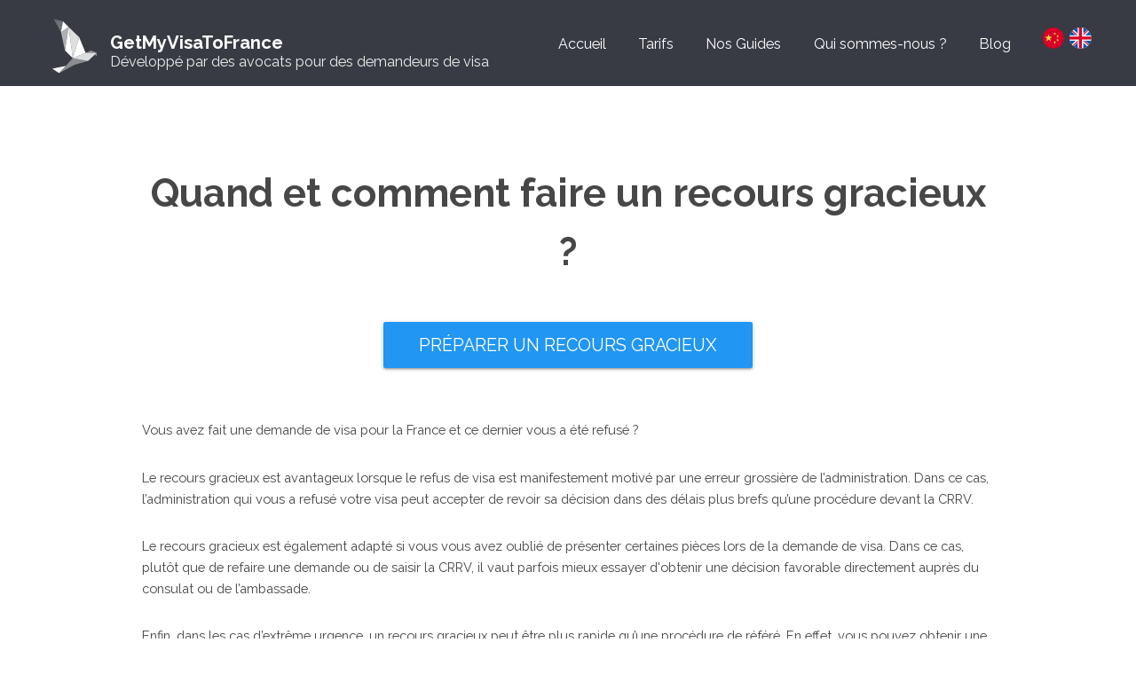

--- FILE ---
content_type: text/html; charset=utf-8
request_url: https://www.getmyvisatofrance.com/recours-gracieux.html
body_size: 3812
content:
<!DOCTYPE html>
<html lang="fr">
<head>
	<meta charset="UTF-8">
	<title>Get My Visa To France</title>
	<meta http-equiv="content-type" content="text/html; charset=utf-8" />
	<meta name="description" content="Votre visa long séjour pour la France vous été refusé ? Découvrez dans quel cas et comment faire un recours gracieux."/>
  <meta name="keywords" content="refus visa, refus visa Schengen,refus visa regroupement familiale,refus visa etudiant,refus visa conjoint de français,refus visa long sejour, france, recours consulat, recours gracieux, recours contentieux"/>
	<meta name="author" content="Visa France Corp"/>
	<meta name="subject" content="Partenaires" />

	<!-- Facebook Open Graph Meta https://developers.facebook.com/docs/sharing/webmasters#markup -->
	<meta property="og:title"                     content="Get my Visa to France" />
	<meta property="og:description"               content="Votre visa long séjour pour la France vous été refusé ? Découvrez dans quel cas et comment faire un recours gracieux." />
	<meta property="og:image"                     content="/images/favicon/android-icon-192x192.png" />

	<link rel="alternate" href="//getmyvisatofrance.com/recours-gracieux.html" hreflang="fr" />
	<link rel="alternate" href="//www.getmyvisatofrance.com/recours-gracieux.html" hreflang="fr" />

	<link rel="apple-touch-icon" sizes="57x57" href="./images/favicon/apple-icon-57x57.png">
	<link rel="apple-touch-icon" sizes="60x60" href="./images/favicon/apple-icon-60x60.png">
	<link rel="apple-touch-icon" sizes="72x72" href="./images/favicon/apple-icon-72x72.png">
	<link rel="apple-touch-icon" sizes="76x76" href="./images/favicon/apple-icon-76x76.png">
	<link rel="apple-touch-icon" sizes="114x114" href="./images/favicon/apple-icon-114x114.png">
	<link rel="apple-touch-icon" sizes="120x120" href="./images/favicon/apple-icon-120x120.png">
	<link rel="apple-touch-icon" sizes="144x144" href="./images/favicon/apple-icon-144x144.png">
	<link rel="apple-touch-icon" sizes="152x152" href="./images/favicon/apple-icon-152x152.png">
	<link rel="apple-touch-icon" sizes="180x180" href="./images/favicon/apple-icon-180x180.png">
	<link rel="icon" type="image/png" sizes="192x192"  href="./images/favicon/android-icon-192x192.png">
	<link rel="icon" type="image/png" sizes="32x32" href="./images/favicon/favicon-32x32.png">
	<link rel="icon" type="image/png" sizes="96x96" href="./images/favicon/favicon-96x96.png">
	<link rel="icon" type="image/png" sizes="16x16" href="./images/favicon/favicon-16x16.png">
	<link rel="manifest" href="./images/favicon//manifest.json">
	<meta name="msapplication-TileColor" content="#ffffff">
	<meta name="msapplication-TileImage" content="./images/favicon/ms-icon-144x144.png">
	<meta name="theme-color" content="#ffffff">


	<link rel="stylesheet" href="css/skel.css" />
	<link rel="stylesheet" href="css/style.css" />
	<link rel="stylesheet" href="css/style-xlarge.css" />

	<!--[if lte IE 8]><script src="js/html5shiv.js"></script><![endif]-->
	<script src="js/jquery.min.js"></script>
	<script src="js/skel.min.js"></script>
	<script src="js/skel-layers.min.js"></script>
	<script src="js/init.js"></script>
	<script>
		(function(i,s,o,g,r,a,m){i['GoogleAnalyticsObject']=r;i[r]=i[r]||function(){
		(i[r].q=i[r].q||[]).push(arguments)},i[r].l=1*new Date();a=s.createElement(o),
		m=s.getElementsByTagName(o)[0];a.async=1;a.src=g;m.parentNode.insertBefore(a,m)
		})(window,document,'script','https://www.google-analytics.com/analytics.js','ga');

		ga('create', 'UA-87823766-1', 'auto', {'allowLinker': true});
		ga('require', 'linker');
    ga('linker:autoLink', ['getmyvisatofrance.com', 'www.getmyvisatofrance.com', 'app.getmyvisatofrance.com', 'cn.getmyvisatofrance.com',  'en.getmyvisatofrance.com']);
	  ga('send', 'pageview');

	</script>
				<svg style="display:none">
				<symbol id="svg-star" viewBox= "0 0 426.667 426.667" >
					<polygon points="213.333,10.441 279.249,144.017 426.667,165.436 320,269.41 345.173,416.226 213.333,346.91
			81.485, 416.226 106.667, 269.41 0, 165.436 147.409, 144.017" fill="currentColor"/>
				</symbol>
			</svg>

				<svg style= "display:none" >
					<symbol id="svg-star-half" viewBox= "0 0 426.667 426.667" >
						<path d="m 213.33594,0 0.0215,0.04297 v 336.43751 l -0.0215,-0.0117 -131.8418,69.3164 L 106.66797,258.96876 0,154.99415 147.41992,133.57618 Z"
			fill = "currentColor" />
						<path d="m 213.33304,6e-6 0.002,0.002 -65.91602,133.574224 h -0.002 z m 0.0234,0.04688 65.90039,133.529294 147.41016,21.41797 -106.66797,103.97461 25.18359,146.81641 -131.82617,-69.30469 z"
			fill = "#cccccc" />
					</symbol>
				</svg>

</head>
<body>

	<!-- Header -->
		<header id="header">
			<img src="./images/vf_logo.svg" style="position: absolute; top: 20px; left: 50px; width:64px;">
			<h1 style="position: absolute; top: 0px; left: 124px"><a href="index.html">GetMyVisaToFrance</a></h1>
			<p style="position: absolute; top: 22px; left: 124px; color: #eee">Développé par des avocats pour des demandeurs de visa</p>

			<nav id="nav">
					<ul>
						<li><a href="index.html">Accueil</a></li>
						<li><a href="tarifs.html">Tarifs</a></li>
						<li><a href="index.html?#three">Nos Guides</a></li>
						<!--
						<li><a href="partenaires.html">Partenaires</a></li>
						-->
						<li><a href="apropos.html">Qui sommes-nous ?</a></li>
						<li><a href="https://medium.com/@getmyvisatofr">Blog</a></li>
						<li><a href="https://cn.getmyvisatofrance.com"><img src="images/china.svg"  style="height: 1.5em" /></a></li>	
						<li style="margin:2px"><a href="https://en.getmyvisatofrance.com"><img src="images/uk.svg"  style="height: 1.5em" /></a></li>				
					</ul>
				</nav>
		</header>

		<!-- Main -->
			<section id="main" class="wrapper">
				<div class="container">

					<header class="major">
						<h2>Quand et comment faire un recours gracieux ?</h2><br>
						<a href="https://app.getmyvisatofrance.com" class="button big">Préparer un recours gracieux</a> 
						<!-- <a href="https://getmyvisatofrance.com/promotion.html"  class="button big" style="background-color: red;"> code promo: VISASUMMER</a> -->
					</header>

					<!-- Text -->
						<section id="intro">
                            <p>Vous avez fait une demande de visa pour la France et ce dernier vous a été refusé ?</p> 
                            <p>Le recours gracieux est avantageux lorsque le refus de visa est manifestement motivé par une erreur grossière de l’administration. Dans ce cas, l’administration qui vous a refusé votre visa peut accepter de revoir sa décision dans des délais plus brefs qu’une procédure devant la CRRV.</p>
							<p>Le recours gracieux est également adapté si vous vous avez oublié de présenter certaines pièces lors de la demande de visa. Dans ce cas, plutôt que de refaire une demande ou de saisir la CRRV, il vaut parfois mieux essayer d'obtenir une décision favorable directement auprès du consulat ou de l’ambassade.</p>
							<p>Enfin, dans les cas d’extrême urgence, un recours gracieux peut être plus rapide qu’une procédure de référé. En effet, vous pouvez obtenir une réponse positive à votre recours sous quelques jours auprès de l’ambassade ou du consulat, contre 15 jours à 3 semaines dans le cas d’une procédure d’urgence du tribunal.</p>
							<p>Si vous êtes dans l’une de ces 3 situations, nous vous conseillons de faire un recours gracieux auprès du consulat. Ce recours doit être fait dans un délai de 2 mois :</p>
                                <li>à compter de la notification de la décision de refus pour un refus exprès ;</li>
                                <li>à compter de la fin de la période de 2 mois sans réponse, pour un refus implicite.</li>
                            <p></p>
					 
                     </section>
					 
                            <center><h2>Vous voulez faire un recours gracieux pour obtenir votre visa ?</h2> 
                            <h3>Get My Visa vous accompagne tout au long de votre démarche.</h3>
                            <ul class="actions">
                                
						            <a href="https://app.getmyvisatofrance.com" class="button big">Préparer un recours gracieux</a> 
				            </ul>
                            </center>
							<!-- TrustBox widget - Micro Review Count -->

			    <div class="container">
			      <div style="display: flex; align-items: center; justify-content: center; align-content: center; flex-wrap: wrap">
			        <img style="height: 18px; margin-right: 15px" src="images/trustpilot.svg" alt="">
			        <div style="display: flex">
			        <svg class="star"><use xlink:href="#svg-star"/></svg>
			        <svg class="star"><use xlink:href="#svg-star"/></svg>
			        <svg class="star"><use xlink:href="#svg-star"/></svg>
			        <svg class="star"><use xlink:href="#svg-star"/></svg>
			        <svg class="star"><use xlink:href="#svg-star-half"/></svg>
			        </div>
			        <div style="cursor: pointer; padding: 8px 16px; font-size: 1.1em">
			          <a href="https://fr.trustpilot.com/review/getmyvisatofrance.com" target="_black">Consulter les avis clients</a>
			        </div>
			      </div>
			    </div>

						 </section>
			<section>
					<div class="container">
						<h3>Retrouvez nos autres guides d'information :</h3>
						<ul>
							<li><a href="procedure-demande-visa.html">Comprendre la procédure de demande de visa</a></li>
							<li><a href="motifs-refus-visa-france.html">Quels sont les motifs de refus de visa ?</a></li>
							<li><a href="pourquoi-faire-recours-visa.html">Pourquoi faire un recours après un refus de visa ?</a></li>
							<li><a href="procedure-refus-visa.html">Comprendre les procédures de recours</a></li>
							<li><a href="lettre-recours-crrv.html">Comprendre les recours auprès de la CRRV</a></li>
							<li><a href="recours-visa-tribunal-administratif.html">Qu'est-ce qu'un recours auprès du Tribunal Administratif de Nantes ?</a></li>
						</ul>
					</div>
			</section>

							</div>
			</section>

			<!-- Footer -->
				<footer id="footer">
					<div class="container">
						<div class="row">
							<div class="8u 12u$(medium)">
								<ul class="copyright">
									<li>&copy; GetMyVisaToFrance. All rights reserved.</li>
									<li><a hspace="20" href="cgv.html">Conditions générales de ventes</a></li>
									<li><a hspace="20" href="mention.html">Mentions légales</a></li>
									<!-- <li>Design: <a href="http://templated.co">TEMPLATED</a></li>
									<li>Images: <a href="http://unsplash.com">Unsplash</a></li> -->
								</ul>
							</div>
							<div style="opacity: 0"><a href="https://wecorp.io">wecorp</a></div>
					</div>
				</footer>

		<!-- Start of LiveChat (www.livechatinc.com) code -->
		<script type="text/javascript">
		window.__lc = window.__lc || {};
		window.__lc.license = 8514408;
		(function() {
			var lc = document.createElement('script'); lc.type = 'text/javascript'; lc.async = true;
			lc.src = ('https:' == document.location.protocol ? 'https://' : 'http://') + 'cdn.livechatinc.com/tracking.js';
			var s = document.getElementsByTagName('script')[0]; s.parentNode.insertBefore(lc, s);
		})();
		</script>
		<!-- End of LiveChat code -->
	</body>
</html>


--- FILE ---
content_type: text/css; charset=utf-8
request_url: https://www.getmyvisatofrance.com/css/skel.css
body_size: 1358
content:
/* Resets (http://meyerweb.com/eric/tools/css/reset/ | v2.0 | 20110126 | License: none (public domain)) */

	html,body,div,span,applet,object,iframe,h1,h2,h3,h4,h5,h6,p,blockquote,pre,a,abbr,acronym,address,big,cite,code,del,dfn,em,img,ins,kbd,q,s,samp,small,strike,strong,sub,sup,tt,var,b,u,i,center,dl,dt,dd,ol,ul,li,fieldset,form,label,legend,table,caption,tbody,tfoot,thead,tr,th,td,article,aside,canvas,details,embed,figure,figcaption,footer,header,hgroup,menu,nav,output,ruby,section,summary,time,mark,audio,video{margin:0;padding:0;border:0;font-size:100%;font:inherit;vertical-align:baseline;}article,aside,details,figcaption,figure,footer,header,hgroup,menu,nav,section{display:block;}body{line-height:1;}ol,ul{list-style:none;}blockquote,q{quotes:none;}blockquote:before,blockquote:after,q:before,q:after{content:'';content:none;}table{border-collapse:collapse;border-spacing:0;}body{-webkit-text-size-adjust:none}

/* Box Model */

	*, *:before, *:after {
		-moz-box-sizing: border-box;
		-webkit-box-sizing: border-box;
		box-sizing: border-box;
	}

/* Container */

	.container {
		margin-left: auto;
		margin-right: auto;

		/* width: (containers) */
		width: 1200px;
	}

	/* Modifiers */

		/* 125% */
			.container.\31 25\25 {
				width: 100%;

				/* max-width: (containers * 1.25) */
				max-width: 1500px;

				/* min-width: (containers) */
				min-width: 1200px;
			}

		/* 75% */
			.container.\37 5\25 {

				/* width: (containers * 0.75) */
				width: 900px;

			}

		/* 50% */
			.container.\35 0\25 {

				/* width: (containers * 0.50) */
				width: 600px;

			}

		/* 25% */
			.container.\32 5\25 {

				/* width: (containers * 0.25) */
				width: 300px;

			}

/* Grid */

	.row {
		border-bottom: solid 1px transparent;
	}

	.row > * {
		float: left;
	}

	.row:after, .row:before {
		content: '';
		display: block;
		clear: both;
		height: 0;
	}

	.row.uniform > * > :first-child {
		margin-top: 0;
	}

	.row.uniform > * > :last-child {
		margin-bottom: 0;
	}

	/* Gutters */

		/* Normal */

			.row > * {
				/* padding: (gutters.horizontal) 0 0 (gutters.vertical) */
				padding: 0 0 0 2em;
			}

			.row {
				/* margin: -(gutters.horizontal) 0 -1px -(gutters.vertical) */
				margin: 0 0 -1px -2em;
			}

			.row.uniform > * {
				/* padding: (gutters.vertical) 0 0 (gutters.vertical) */
				padding: 2em 0 0 2em;
			}

			.row.uniform {
				/* margin: -(gutters.vertical) 0 -1px -(gutters.vertical) */
				margin: -2em 0 -1px -2em;
			}

		/* 200% */

			.row.\32 00\25 > * {
				/* padding: (gutters.horizontal) 0 0 (gutters.vertical) */
				padding: 0 0 0 4em;
			}

			.row.\32 00\25 {
				/* margin: -(gutters.horizontal) 0 -1px -(gutters.vertical) */
				margin: 0 0 -1px -4em;
			}

			.row.uniform.\32 00\25 > * {
				/* padding: (gutters.vertical) 0 0 (gutters.vertical) */
				padding: 4em 0 0 4em;
			}

			.row.uniform.\32 00\25 {
				/* margin: -(gutters.vertical) 0 -1px -(gutters.vertical) */
				margin: -4em 0 -1px -4em;
			}

		/* 150% */

			.row.\31 50\25 > * {
				/* padding: (gutters.horizontal) 0 0 (gutters.vertical) */
				padding: 0 0 0 1.5em;
			}

			.row.\31 50\25 {
				/* margin: -(gutters.horizontal) 0 -1px -(gutters.vertical) */
				margin: 0 0 -1px -1.5em;
			}

			.row.uniform.\31 50\25 > * {
				/* padding: (gutters.vertical) 0 0 (gutters.vertical) */
				padding: 1.5em 0 0 1.5em;
			}

			.row.uniform.\31 50\25 {
				/* margin: -(gutters.vertical) 0 -1px -(gutters.vertical) */
				margin: -1.5em 0 -1px -1.5em;
			}

		/* 50% */

			.row.\35 0\25 > * {
				/* padding: (gutters.horizontal) 0 0 (gutters.vertical) */
				padding: 0 0 0 1em;
			}

			.row.\35 0\25 {
				/* margin: -(gutters.horizontal) 0 -1px -(gutters.vertical) */
				margin: 0 0 -1px -1em;
			}

			.row.uniform.\35 0\25 > * {
				/* padding: (gutters.vertical) 0 0 (gutters.vertical) */
				padding: 1em 0 0 1em;
			}

			.row.uniform.\35 0\25 {
				/* margin: -(gutters.vertical) 0 -1px -(gutters.vertical) */
				margin: -1em 0 -1px -1em;
			}

		/* 25% */

			.row.\32 5\25 > * {
				/* padding: (gutters.horizontal) 0 0 (gutters.vertical) */
				padding: 0 0 0 0.5em;
			}

			.row.\32 5\25 {
				/* margin: -(gutters.horizontal) 0 -1px -(gutters.vertical) */
				margin: 0 0 -1px -0.5em;
			}

			.row.uniform.\32 5\25 > * {
				/* padding: (gutters.vertical) 0 0 (gutters.vertical) */
				padding: 0.5em 0 0 0.5em;
			}

			.row.uniform.\32 5\25 {
				/* margin: -(gutters.vertical) 0 -1px -(gutters.vertical) */
				margin: -0.5em 0 -1px -0.5em;
			}

		/* 0% */

			.row.\30 \25 > * {
				padding: 0;
			}

			.row.\30 \25 {
				margin: 0 0 -1px 0;
			}

	/* Cells */

		.\31 2u, .\31 2u\24 { width: 100%; clear: none; margin-left: 0; }
		.\31 1u, .\31 1u\24 { width: 91.6666666667%; clear: none; margin-left: 0; }
		.\31 0u, .\31 0u\24 { width: 83.3333333333%; clear: none; margin-left: 0; }
		.\39 u, .\39 u\24 { width: 75%; clear: none; margin-left: 0; }
		.\38 u, .\38 u\24 { width: 66.6666666667%; clear: none; margin-left: 0; }
		.\37 u, .\37 u\24 { width: 58.3333333333%; clear: none; margin-left: 0; }
		.\36 u, .\36 u\24 { width: 50%; clear: none; margin-left: 0; }
		.\35 u, .\35 u\24 { width: 41.6666666667%; clear: none; margin-left: 0; }
		.\34 u, .\34 u\24 { width: 33.3333333333%; clear: none; margin-left: 0; }
		.\33 u, .\33 u\24 { width: 25%; clear: none; margin-left: 0; }
		.\32 u, .\32 u\24 { width: 16.6666666667%; clear: none; margin-left: 0; }
		.\31 u, .\31 u\24 { width: 8.3333333333%; clear: none; margin-left: 0; }

		.\31 2u\24 + *,
		.\31 1u\24 + *,
		.\31 0u\24 + *,
		.\39 u\24 + *,
		.\38 u\24 + *,
		.\37 u\24 + *,
		.\36 u\24 + *,
		.\35 u\24 + *,
		.\34 u\24 + *,
		.\33 u\24 + *,
		.\32 u\24 + *,
		.\31 u\24 + * {
			clear: left;
		}

		.\-11u { margin-left: 91.6666666667% }
		.\-10u { margin-left: 83.3333333333% }
		.\-9u { margin-left: 75% }
		.\-8u { margin-left: 66.6666666667% }
		.\-7u { margin-left: 58.3333333333% }
		.\-6u { margin-left: 50% }
		.\-5u { margin-left: 41.6666666667% }
		.\-4u { margin-left: 33.3333333333% }
		.\-3u { margin-left: 25% }
		.\-2u { margin-left: 16.6666666667% }
		.\-1u { margin-left: 8.3333333333% }

--- FILE ---
content_type: text/css; charset=utf-8
request_url: https://www.getmyvisatofrance.com/css/style.css
body_size: 4817
content:
@charset "UTF-8";
@import url(font-awesome.min.css);
@import url(https://fonts.googleapis.com/css?family=Raleway:700,400);

/*
	Transit by TEMPLATED
	templated.co @templatedco
	Released for free under the Creative Commons Attribution 3.0 license (templated.co/license)
*/

/* Basic */

	body {
		background: #fff;
	}

		body.is-loading *, body.is-loading *:before, body.is-loading *:after {
			-moz-animation: none !important;
			-webkit-animation: none !important;
			-o-animation: none !important;
			-ms-animation: none !important;
			animation: none !important;
			-moz-transition: none !important;
			-webkit-transition: none !important;
			-o-transition: none !important;
			-ms-transition: none !important;
			transition: none !important;
		}

	body, input, select, textarea {
		color: #444;
		font-family: "Raleway", Helvetica, sans-serif;
		font-size: 13pt;
		font-weight: 400;
		line-height: 1.65em;
	}

	a {
		color: #383b43;
		text-decoration: none;
	}

		a:active, a:hover {
			text-decoration: underline;
		}

	strong, b {
		color: #474747;
		font-weight: 700;
	}

	em, i {
		font-style: italic;
	}

	p {
		margin: 0 0 2em 0;
	}

	h1, h2, h3, h4, h5, h6 {
		color: #474747;
		font-weight: 700;
		line-height: 1em;
		margin: 0 0 1em 0;
	}

		h1 a, h2 a, h3 a, h4 a, h5 a, h6 a {
			color: inherit;
			text-decoration: none;
		}

	h2 {
		font-size: 1.75em;
		line-height: 1.5em;
	}

	h3 {
		font-size: 1.35em;
		line-height: 1.5em;
	}

	h4 {
		font-size: 1.1em;
		line-height: 1.5em;
	}

	h5 {
		font-size: 0.9em;
		line-height: 1.5em;
	}

	h6 {
		font-size: 0.7em;
		line-height: 1.5em;
	}

	sub {
		font-size: 0.8em;
		position: relative;
		top: 0.5em;
	}

	sup {
		font-size: 0.8em;
		position: relative;
		top: -0.5em;
	}

	hr {
		border: 0;
		border-bottom: solid 1px rgba(144, 144, 144, 0.25);
		margin: 2em 0;
	}

		hr.major {
			margin: 3em 0;
		}

	vr {
		border: 0;
		border-left: solid 1px rgba(144, 144, 144, 0.25);
		margin: 0 1em;
	}

		vr.major {
			margin: 0 1em;
		}

	blockquote {
		border-left: solid 4px rgba(144, 144, 144, 0.25);
		font-style: italic;
		margin: 0 0 2em 0;
		padding: 0.5em 0 0.5em 2em;
	}

	code {
		background: rgba(144, 144, 144, 0.075);
		border-radius: 4px;
		border: solid 1px rgba(144, 144, 144, 0.25);
		font-family: "Courier New", monospace;
		font-size: 0.9em;
		margin: 0 0.25em;
		padding: 0.25em 0.65em;
	}

	pre {
		-webkit-overflow-scrolling: touch;
		font-family: "Courier New", monospace;
		font-size: 0.9em;
		margin: 0 0 2em 0;
	}

		pre code {
			display: block;
			line-height: 1.75em;
			padding: 1em 1.5em;
			overflow-x: auto;
		}

	.align-left {
		text-align: left;
	}

	.align-center {
		text-align: center;
	}

	.align-right {
		text-align: right;
	}

/* Section/Article */

	section.special, article.special {
		text-align: center;
	}

	header p {
		color: #858585;
		position: relative;
		margin: 0 0 1.5em 0;
	}

	header h2 + p {
		font-size: 1.25em;
		margin-top: -1em;
		line-height: 1.5em;
	}

	header h3 + p {
		font-size: 1.1em;
		margin-top: -0.8em;
		line-height: 1.5em;
	}

	header h4 + p,
	header h5 + p,
	header h6 + p {
		font-size: 0.9em;
		margin-top: -0.6em;
		line-height: 1.5em;
	}

	header.major {
		text-align: center;
		margin-bottom: 4em;
	}

		header.major h2 {
			font-size: 3em;
			margin-bottom: 0.5em;
		}

		header.major p {
			font-size: 1.5em;
		}

/* Form */

	form {
		margin: 0 0 2em 0;
	}

	label {
		color: #474747;
		display: block;
		font-size: 0.9em;
		font-weight: 700;
		margin: 0 0 1em 0;
	}

	input[type="text"],
	input[type="password"],
	input[type="email"],
	select,
	textarea {
		-moz-appearance: none;
		-webkit-appearance: none;
		-o-appearance: none;
		-ms-appearance: none;
		appearance: none;
		background: rgba(144, 144, 144, 0.075);
		border-radius: 4px;
		border: none;
		color: inherit;
		display: block;
		outline: 0;
		padding: 0 1em;
		text-decoration: none;
		width: 100%;
	}

		input[type="text"]:invalid,
		input[type="password"]:invalid,
		input[type="email"]:invalid,
		select:invalid,
		textarea:invalid {
			box-shadow: none;
		}

		input[type="text"]:focus,
		input[type="password"]:focus,
		input[type="email"]:focus,
		select:focus,
		textarea:focus {
			border-color: #383b43;
			box-shadow: 0 0 0 1px #383b43;
		}

	.select-wrapper {
		text-decoration: none;
		display: block;
		position: relative;
	}

		.select-wrapper:before {
			content: "";
			-moz-osx-font-smoothing: grayscale;
			-webkit-font-smoothing: antialiased;
			font-family: FontAwesome;
			font-style: normal;
			font-weight: normal;
			text-transform: none !important;
		}

		.select-wrapper:before {
			color: rgba(144, 144, 144, 0.25);
			display: block;
			height: 2.75em;
			line-height: 2.75em;
			pointer-events: none;
			position: absolute;
			right: 0;
			text-align: center;
			top: 0;
			width: 2.75em;
		}

		.select-wrapper select::-ms-expand {
			display: none;
		}

	input[type="text"],
	input[type="password"],
	input[type="email"],
	select {
		height: 2.75em;
	}

	textarea {
		padding: 0.75em 1em;
	}

	input[type="checkbox"],
	input[type="radio"] {
		-moz-appearance: none;
		-webkit-appearance: none;
		-o-appearance: none;
		-ms-appearance: none;
		appearance: none;
		display: block;
		float: left;
		margin-right: -2em;
		opacity: 0;
		width: 1em;
		z-index: -1;
	}

		input[type="checkbox"] + label,
		input[type="radio"] + label {
			text-decoration: none;
			color: #444;
			cursor: pointer;
			display: inline-block;
			font-size: 1em;
			font-weight: 400;
			padding-left: 2.4em;
			padding-right: 0.75em;
			position: relative;
		}

			input[type="checkbox"] + label:before,
			input[type="radio"] + label:before {
				-moz-osx-font-smoothing: grayscale;
				-webkit-font-smoothing: antialiased;
				font-family: FontAwesome;
				font-style: normal;
				font-weight: normal;
				text-transform: none !important;
			}

			input[type="checkbox"] + label:before,
			input[type="radio"] + label:before {
				background: rgba(144, 144, 144, 0.075);
				border-radius: 4px;
				border: solid 1px rgba(144, 144, 144, 0.25);
				content: '';
				display: inline-block;
				height: 1.65em;
				left: 0;
				line-height: 1.58125em;
				position: absolute;
				text-align: center;
				top: 0;
				width: 1.65em;
			}

		input[type="checkbox"]:checked + label:before,
		input[type="radio"]:checked + label:before {
			background: #2196F3;
			border-color: #2196F3;
			color: #ffffff;
			content: '\f00c';
		}

		input[type="checkbox"]:focus + label:before,
		input[type="radio"]:focus + label:before {
			border-color: #383b43;
			box-shadow: 0 0 0 1px #383b43;
		}

	input[type="checkbox"] + label:before {
		border-radius: 4px;
	}

	input[type="radio"] + label:before {
		border-radius: 100%;
	}

	::-webkit-input-placeholder {
		color: #858585 !important;
		opacity: 1.0;
	}

	:-moz-placeholder {
		color: #858585 !important;
		opacity: 1.0;
	}

	::-moz-placeholder {
		color: #858585 !important;
		opacity: 1.0;
	}

	:-ms-input-placeholder {
		color: #858585 !important;
		opacity: 1.0;
	}

	.formerize-placeholder {
		color: #858585 !important;
		opacity: 1.0;
	}

/* Box */

	.box {
		border-radius: 4px;
		border: solid 1px rgba(144, 144, 144, 0.25);
		margin-bottom: 2em;
		padding: 1.5em;
	}

		.box > :last-child,
		.box > :last-child > :last-child,
		.box > :last-child > :last-child > :last-child {
			margin-bottom: 0;
		}

		.box.alt {
			border: 0;
			border-radius: 0;
			padding: 0;
		}

/* Icon */

	.icon {
		text-decoration: none;
		border-bottom: none;
		position: relative;
	}

		.icon:before {
			-moz-osx-font-smoothing: grayscale;
			-webkit-font-smoothing: antialiased;
			font-family: FontAwesome;
			font-style: normal;
			font-weight: normal;
			text-transform: none !important;
		}

		.icon:active, .icon:hover {
			text-decoration: none;
		}

		.icon > .label {
			display: none;
		}

		.icon.rounded {
			background-color: #383b43;
			border-radius: 100%;
			color: #ffffff;
			display: inline-block;
			height: 3.25em;
			line-height: 3.25em;
			text-align: center;
			width: 3.25em;
		}

			.icon.rounded.big {
				font-size: 2.5em;
				margin-bottom: 0.5em;
			}

			.icon.rounded.color1 {
				background-color: #2196F3;
			}

			.icon.rounded.color2 {
				background-color: #3c61d4;
			}

			.icon.rounded.color3 {
				background-color: #633cd4;
			}

			.icon.rounded.color4 {
				background-color: #af3cd4;
			}

			.icon.rounded.color5 {
				background-color: #d43cad;
			}

			.icon.rounded.color6 {
				background-color: #d43c61;
			}

			.icon.rounded.color7 {
				background-color: #d4633c;
			}

			.icon.rounded.color8 {
				background-color: #d4af3c;
			}

			.icon.rounded.color9 {
				background-color: #add43c;
			}

			.icon.rounded.color10 {
				background-color: #61d43c;
			}

			.icon.rounded.fa-twitter {
				background-color: #2daae4;
			}

			.icon.rounded.fa-facebook {
				background-color: #39599f;
			}

			.icon.rounded.fa-google-plus {
				background-color: #c91e1f;
			}

			.icon.rounded.fa-dribbble {
				background-color: #c4376b;
			}

			.icon.rounded.fa-tumblr, .icon.rounded.fa-linkedin {
				background-color: #31516a;
			}

			.icon.rounded.fa-rss {
				background-color: #f2600b;
			}

/* Image */

	.image {
		border-radius: 4px;
		border: 0;
		display: inline-block;
		position: relative;
	}

		.image img {
			border-radius: 4px;
			display: block;
		}

		.image.left {
			float: left;
			padding: 0 1.5em 1em 0;
			top: 0.25em;
		}

		.image.right {
			float: right;
			padding: 0 0 1em 1.5em;
			top: 0.25em;
		}

		.image.left, .image.right {
			max-width: 40%;
		}

			.image.left img, .image.right img {
				width: 100%;
			}

		.image.fit {
			display: block;
			margin: 0 0 2em 0;
			width: 100%;
		}

			.image.fit img {
				width: 100%;
			}

/* List */

	ol {
		list-style: decimal;
		margin: 0 0 2em 0;
		padding-left: 1.25em;
	}

		ol li {
			padding-left: 0.25em;
		}

	ul {
		list-style: disc;
		margin: 0 0 2em 0;
		padding-left: 1em;
	}

		ul li {
			padding-left: 0.5em;
		}

		ul.alt {
			list-style: none;
			padding-left: 0;
		}

			ul.alt li {
				border-top: solid 1px rgba(144, 144, 144, 0.25);
				padding: 0.5em 0;
			}

				ul.alt li:first-child {
					border-top: 0;
					padding-top: 0;
				}

		ul.unstyled {
			list-style: none;
			padding-left: 0;
		}

			ul.unstyled li {
				padding: 0.4em 0;
			}

		ul.icons {
			cursor: default;
			list-style: none;
			padding-left: 0;
		}

			ul.icons li {
				display: inline-block;
				padding: 0 1em 0 0;
			}

				ul.icons li:last-child {
					padding-right: 0;
				}

				ul.icons li .icon:before {
					font-size: 2em;
				}

		ul.actions {
			cursor: default;
			list-style: none;
			padding-left: 0;
		}

			ul.actions li {
				display: inline-block;
				padding: 0 1em 0 0;
				vertical-align: middle;
			}

				ul.actions li:last-child {
					padding-right: 0;
				}

			ul.actions.small li {
				padding: 0 0.5em 0 0;
			}

			ul.actions.vertical li {
				display: block;
				padding: 1em 0 0 0;
			}

				ul.actions.vertical li:first-child {
					padding-top: 0;
				}

				ul.actions.vertical li > * {
					margin-bottom: 0;
				}

			ul.actions.vertical.small li {
				padding: 0.5em 0 0 0;
			}

				ul.actions.vertical.small li:first-child {
					padding-top: 0;
				}

			ul.actions.fit {
				display: table;
				margin-left: -1em;
				padding: 0;
				table-layout: fixed;
				width: calc(100% + 1em);
			}

				ul.actions.fit li {
					display: table-cell;
					padding: 0 0 0 1em;
				}

					ul.actions.fit li > * {
						margin-bottom: 0;
					}

				ul.actions.fit.small {
					margin-left: -0.5em;
					width: calc(100% + 0.5em);
				}

					ul.actions.fit.small li {
						padding: 0 0 0 0.5em;
					}

	dl {
		margin: 0 0 2em 0;
	}

/* Table */

	.table-wrapper {
		-webkit-overflow-scrolling: touch;
		overflow-x: auto;
	}

	table {
		margin: 0 0 2em 0;
		width: 100%;
	}

		table tbody tr {
			border: solid 1px rgba(144, 144, 144, 0.25);
			border-left: 0;
			border-right: 0;
		}

			table tbody tr:nth-child(2n + 1) {
				background-color: rgba(144, 144, 144, 0.075);
			}

		table td {
			padding: 0.75em 0.75em;
		}

		table th {
			color: #474747;
			font-size: 0.9em;
			font-weight: 700;
			padding: 0 0.75em 0.75em 0.75em;
			text-align: left;
		}

		table thead {
			border-bottom: solid 2px rgba(144, 144, 144, 0.25);
		}

		table tfoot {
			border-top: solid 2px rgba(144, 144, 144, 0.25);
		}

		table.alt {
			border-collapse: separate;
		}

			table.alt tbody tr td {
				border: solid 1px rgba(144, 144, 144, 0.25);
				border-left-width: 0;
				border-top-width: 0;
			}

				table.alt tbody tr td:first-child {
					border-left-width: 1px;
				}

			table.alt tbody tr:first-child td {
				border-top-width: 1px;
			}

			table.alt thead {
				border-bottom: 0;
			}

			table.alt tfoot {
				border-top: 0;
			}

/* Button */

	input[type="submit"],
	input[type="reset"],
	input[type="button"],
	.button {
		-moz-appearance: none;
		-webkit-appearance: none;
		-o-appearance: none;
		-ms-appearance: none;
		appearance: none;
		-moz-transition: background-color 0.2s ease-in-out, color 0.2s ease-in-out;
		-webkit-transition: background-color 0.2s ease-in-out, color 0.2s ease-in-out;
		-o-transition: background-color 0.2s ease-in-out, color 0.2s ease-in-out;
		-ms-transition: background-color 0.2s ease-in-out, color 0.2s ease-in-out;
		transition: background-color 0.2s ease-in-out, color 0.2s ease-in-out;
		background-color: #2196F3;
		border-radius: 2px;
		border: 0;
		color: #ffffff !important;
		cursor: pointer;
		display: inline-block;
		font-weight: 500;
		/*height: 2.85em;*/
		/*line-height: 2.95em;*/
		padding: 0.7em 2em !important;
		text-align: center;
		text-decoration: none;
		white-space: wrap;
		text-transform: uppercase;
		box-shadow: 0 1px 5px rgba(0,0,0,.2),0 2px 2px rgba(0,0,0,.14),0 3px 1px -2px rgba(0,0,0,.12);
	}

		input[type="submit"]:hover,
		input[type="reset"]:hover,
		input[type="button"]:hover,
		.button:hover {
			background-color: #1E88E5;
			text-decoration: none;
		}

		input[type="submit"]:active,
		input[type="reset"]:active,
		input[type="button"]:active,
		.button:active {
			background-color: #1E88E5;
			text-decoration: none;
		}

		input[type="submit"].icon,
		input[type="reset"].icon,
		input[type="button"].icon,
		.button.icon {
			padding-left: 1.35em;
		}

			input[type="submit"].icon:before,
			input[type="reset"].icon:before,
			input[type="button"].icon:before,
			.button.icon:before {
				margin-right: 0.5em;
			}

		input[type="submit"].fit,
		input[type="reset"].fit,
		input[type="button"].fit,
		.button.fit {
			display: block;
			margin: 0 0 1em 0;
			width: 100%;
		}

		input[type="submit"].small,
		input[type="reset"].small,
		input[type="button"].small,
		.button.small {
			font-size: 0.8em;
		}

		input[type="submit"].big,
		input[type="reset"].big,
		input[type="button"].big,
		.button.big {
			font-size: 1.35em;
		}

		input[type="submit"].alt,
		input[type="reset"].alt,
		input[type="button"].alt,
		.button.alt {
			background-color: transparent;
			box-shadow: inset 0 0 0 2px rgba(144, 144, 144, 0.25);
			color: #474747 !important;
		}

			input[type="submit"].alt:hover,
			input[type="reset"].alt:hover,
			input[type="button"].alt:hover,
			.button.alt:hover {
				background-color: rgba(144, 144, 144, 0.075);
			}

			input[type="submit"].alt:active,
			input[type="reset"].alt:active,
			input[type="button"].alt:active,
			.button.alt:active {
				background-color: rgba(144, 144, 144, 0.2);
			}

			input[type="submit"].alt.icon:before,
			input[type="reset"].alt.icon:before,
			input[type="button"].alt.icon:before,
			.button.alt.icon:before {
				color: #858585;
			}

		input[type="submit"].special,
		input[type="reset"].special,
		input[type="button"].special,
		.button.special {
			background-color: #383b43;
			color: #ffffff !important;
		}

			input[type="submit"].special:hover,
			input[type="reset"].special:hover,
			input[type="button"].special:hover,
			.button.special:hover {
				background-color: #444751;
			}

			input[type="submit"].special:active,
			input[type="reset"].special:active,
			input[type="button"].special:active,
			.button.special:active {
				background-color: #2c2f35;
			}

		input[type="submit"].disabled, input[type="submit"]:disabled,
		input[type="reset"].disabled,
		input[type="reset"]:disabled,
		input[type="button"].disabled,
		input[type="button"]:disabled,
		.button.disabled,
		.button:disabled {
			background-color: #444 !important;
			box-shadow: inset 0 -0.15em 0 0 rgba(0, 0, 0, 0.15);
			color: #fff !important;
			cursor: default;
			opacity: 0.25;
		}

/* Header */

	body.landing #header {
		background-color: transparent;
		left: 0;
		position: absolute;
		top: 0;
	}

		body.landing #header nav a {
			color: #ffffff;
		}

	#header {
		background-color: #383b43;
		color: #ffffff;
		cursor: default;
		font-size: 1.1em;
		height: 6em;
		line-height: 6em;
		width: 100%;
		z-index: 10000;
	}

		#header h1 {
			color: #ffffff;
			height: inherit;
			left: 3em;
			line-height: inherit;
			margin: 0;
			padding: 0;
			position: absolute;
		}

			#header h1 a {
				font-size: 1.25em;
			}

		#header nav {
			height: inherit;
			line-height: inherit;
			position: absolute;
			right: 3em;
			vertical-align: middle;
		}

			#header nav > ul {
				list-style: none;
				margin: 0;
				padding-left: 0;
			}

				#header nav > ul > li {
					border-radius: 4px;
					display: inline-block;
					margin-left: 2em;
					padding-left: 0;
				}

					#header nav > ul > li a {
						-moz-transition: color 0.2s ease-in-out;
						-webkit-transition: color 0.2s ease-in-out;
						-o-transition: color 0.2s ease-in-out;
						-ms-transition: color 0.2s ease-in-out;
						transition: color 0.2s ease-in-out;
						color: #ffffff;
						display: inline-block;
						text-decoration: none;
					}

						#header nav > ul > li a:active, #header nav > ul > li a:hover {
							color: #ffffff;
						}
						#header nav > ul > li a:hover {
							color: #cdced0; 
						}

					#header nav > ul > li:first-child {
						margin-left: 0;
					}

					#header nav > ul > li .button {
						background-color: #fff;
						color: #444 !important;
						height: 2.25em;
						line-height: 2.25em;
						margin-bottom: 0;
						padding: 0 1em;
						position: relative;
						top: -0.075em;
						vertical-align: middle;
					}

		#header .container {
			position: relative;
		}

			#header .container h1 {
				left: 0;
			}

			#header .container nav {
				right: 0;
			}

/* Banner */

	#banner {
		background-image: url(../images/paris.jpg);
		background-position: center center;
		background-size: cover;
		color: #ffffff;
		padding: 14em 0em 7em;
		text-align: center;
	}

		#banner :last-child {
			margin-bottom: 0;
		}

		#banner h2 {
			color: #ffffff;
			font-size: 4em;
			line-height: 1.25em;
			margin: 0 0 0.5em 0;
			padding: 0;
		}

		#banner p {
			font-size: 1.5em;
			margin-bottom: 1.75em;
		}

/* Wrapper */

	.wrapper {
		padding: 6em 0em 4em;
		/* Style 1 Wrapper */
		/* Style 2 Wrapper */
		/* Style 3 Wrapper */
	}

		.wrapper.style1 {
			background-color: #F5F5F5;
			border-bottom: 1px solid rgba(144, 144, 144, 0.25);
			border-top: 1px solid rgba(144, 144, 144, 0.25);
		}

			.wrapper.style1 .box {
				background-color: #fff;
				padding: 3em 2.5em;
			}

				.wrapper.style1 .box h2, .wrapper.style1 .box h3, .wrapper.style1 .box h4, .wrapper.style1 .box h5, .wrapper.style1 .box h6 {
					color: #858585;
				}

		.wrapper.style2 .profiles {
			border-bottom: 1px solid rgba(144, 144, 144, 0.25);
			border-top: 1px solid rgba(144, 144, 144, 0.25);
			margin-bottom: 4em;
			padding-top: 4em;
		}

		.wrapper.style2 .profile {
			margin-bottom: 2em;
			text-align: left;
		}

			.wrapper.style2 .profile img {
				border-radius: 50%;
				float: left;
				margin-bottom: 1em;
				margin-right: 1em;
			}

			.wrapper.style2 .profile h4 {
				margin-bottom: 0;
				margin-top: 1em;
			}

		.wrapper.style2 footer {
			margin-left: auto;
			margin-right: auto;
			width: 70%;
		}

			.wrapper.style2 footer p {
				margin-bottom: 3em;
			}

		.wrapper.style3 {
			background-color: #2196F3;
			color: #ffffff;
		}

			.wrapper.style3 h1, .wrapper.style3 h2, .wrapper.style3 h3, .wrapper.style3 h4, .wrapper.style3 p {
				color: #ffffff;
			}

			.wrapper.style3 input[type="text"],
			.wrapper.style3 input[type="password"],
			.wrapper.style3 input[type="email"],
			.wrapper.style3 select,
			.wrapper.style3 textarea {
				background-color: #fff;
				color: #444;
			}

/* Footer */

	#footer {
		background: #383b43;
		padding: 6em 0em 4em;
	}

		#footer h2, #footer h3, #footer h4 {
			color: #ffffff;
		}

		#footer p, #footer a, #footer li {
			color: #cdced0;
		}

		#footer .links {
			border-bottom: 1px solid rgba(144, 144, 144, 0.25);
			margin-bottom: 4em;
			padding-bottom: 1em;
		}

		#footer .copyright {
			margin-top: 0.65em;
			padding: 0;
		}

			#footer .copyright li {
				color: #858585;
				display: inline-block;
				list-style: none;
				margin-left: 0.5em;
				padding-left: 0.5em;
			}

				#footer .copyright li:first-child {
					margin-left: 0;
					padding-left: 0;
				}

			#footer .copyright a {
				color: #858585;
			}

		#footer .icons {
			text-align: right;
		}

		#footer a.icon {
			color: #ffffff;
			font-size: 0.65em;
			height: 4em;
			line-height: 4em;
			width: 4em;
			cursor: pointer;
		}

/* Grid Demo */

	.grid-demo {
		display: block;
		margin: 0 0 2em 0;
	}

		.grid-demo span {
			background: #8d93a0;
			border-radius: 4px;
			color: rgba(0, 0, 0, 0.25);
			display: block;
			font-weight: 700;
			height: 2.75em;
			line-height: 2.75em;
			text-align: center;
		}

		.grid-demo .row.flush > div span {
			border-radius: 0;
		}

		.grid-demo .row.flush > div:first-child span {
			border-radius: 4px 0 0 4px;
		}

		.grid-demo .row.flush > div:last-child span {
			border-radius: 0 4px 4px 0;
		}

	/*Star*/
	.light-frame {
	  margin-bottom: 16px;
	  padding: 0px 16px 8px 16px;
	  border: 1px solid #eee;
	  box-shadow: none !important;
	}

	.star {
	  height: 24px; width: 24px; color: #FAC917
	}


/*
	<svg style="display:none">
		<symbol id="svg-star" viewBox="0 0 426.667 426.667">
			<polygon points="213.333,10.441 279.249,144.017 426.667,165.436 320,269.41 345.173,416.226 213.333,346.91
				81.485,416.226 106.667,269.41 0,165.436 147.409,144.017 " fill="currentColor"/>
		</symbol>
	</svg>

	<svg style="display:none">
		<symbol id="svg-star-half" viewBox="0 0 426.667 426.667">
			<path d="m 213.33594,0 0.0215,0.04297 v 336.43751 l -0.0215,-0.0117 -131.8418,69.3164 L 106.66797,258.96876 0,154.99415 147.41992,133.57618 Z"
					fill="currentColor" />
		 <path d="m 213.33304,6e-6 0.002,0.002 -65.91602,133.574224 h -0.002 z m 0.0234,0.04688 65.90039,133.529294 147.41016,21.41797 -106.66797,103.97461 25.18359,146.81641 -131.82617,-69.30469 z"
					fill="#cccccc" />
		</symbol>
	</svg>
	*/


--- FILE ---
content_type: text/plain
request_url: https://www.google-analytics.com/j/collect?v=1&_v=j102&a=1516632680&t=pageview&_s=1&dl=https%3A%2F%2Fwww.getmyvisatofrance.com%2Frecours-gracieux.html&ul=en-us%40posix&dt=Get%20My%20Visa%20To%20France&sr=1280x720&vp=1280x720&_u=IGBACEABBAAAACAAI~&jid=1579943316&gjid=915824997&cid=675005887.1768781140&tid=UA-87823766-1&_gid=1188425208.1768781140&_r=1&_slc=1&z=320421558
body_size: -453
content:
2,cG-NSXWJELGZY

--- FILE ---
content_type: image/svg+xml
request_url: https://www.getmyvisatofrance.com/images/vf_logo.svg
body_size: 382
content:
<?xml version="1.0" encoding="UTF-8"?>
<!DOCTYPE svg PUBLIC "-//W3C//DTD SVG 1.1//EN" "http://www.w3.org/Graphics/SVG/1.1/DTD/svg11.dtd">
<svg version="1.1" xmlns="http://www.w3.org/2000/svg" xmlns:xlink="http://www.w3.org/1999/xlink" x="0" y="0" width="226" height="226" viewBox="0, 0, 226, 226">
  <g id="Layer_1">
    <path d="M7,-13 L213.184,-13 L213.184,212.61 L7,212.61 z" fill="#BE4C1A" display="none"/>
    <path d="M208.092,139.805 L173.592,172.305 L113.092,160.805 L164.092,139.805 z" fill="#FFFFFF" opacity="0.83"/>
    <path d="M173.592,172.305 L120.092,186.805 L58.342,220.305 L85.092,191.805 L113.092,160.805 z" fill="#FFFFFF" opacity="0.42"/>
    <path d="M208.092,139.805 L208.092,153.805 L200.662,146.805 z" fill="#FFFFFF" opacity="0.42"/>
    <path d="M138.592,77.805 L164.092,139.805 L113.092,160.805 z" fill="#FFFFFF"/>
    <path d="M208.092,139.805 L164.092,139.805 L186.092,130.305 z" fill="#FFFFFF" opacity="0.42"/>
    <path d="M138.592,77.805 L113.092,160.805 L96.592,36.805 z" fill="#FFFFFF" opacity="0.84"/>
    <path d="M96.592,36.805 L113.092,160.805 L82.092,130.305 z" fill="#FFFFFF"/>
    <path d="M96.592,36.805 L82.092,130.305 L66.092,57.305 z" fill="#FFFFFF" opacity="0.6"/>
    <path d="M96.592,36.805 L66.092,57.305 L74.092,14.305 z" fill="#FFFFFF"/>
    <path d="M74.092,14.305 L66.092,57.305 L37.592,5.305 z" fill="#FFFFFF" opacity="0.27"/>
    <path d="M85.092,191.805 L58.342,220.305 L31.592,202.805 z" fill="#FFFFFF"/>
  </g>
</svg>


--- FILE ---
content_type: application/javascript
request_url: https://www.getmyvisatofrance.com/js/init.js
body_size: 711
content:
/*
	Transit by TEMPLATED
	templated.co @templatedco
	Released for free under the Creative Commons Attribution 3.0 license (templated.co/license)
*/

(function($) {

	skel.init({
		reset: 'full',
		breakpoints: {
			global: {
				href: 'css/style.css',
				containers: 1400,
				grid: { gutters: ['2em', 0] }
			},
			xlarge: {
				media: '(max-width: 1680px)',
				href: 'css/style-xlarge.css',
				containers: 1200
			},
			large: {
				media: '(max-width: 1280px)',
				href: 'css/style-large.css',
				containers: 960,
				grid: { gutters: ['1.5em', 0] },
				viewport: { scalable: false }
			},
			medium: {
				media: '(max-width: 980px)',
				href: 'css/style-medium.css',
				containers: '90%!'
			},
			small: {
				media: '(max-width: 736px)',
				href: 'css/style-small.css',
				containers: '90%!',
				grid: { gutters: ['1.25em', 0] }
			},
			xsmall: {
				media: '(max-width: 480px)',
				href: 'css/style-xsmall.css'
			}
		},
		plugins: {
			layers: {
				config: {
					mode: 'transform'
				},
				navButton: {
					breakpoints: 'medium',
					height: '4em',
					html: '<span class="toggle" data-action="toggleLayer" data-args="navPanel"></span>',
					position: 'top-left',
					side: 'top',
					width: '6em'
				},
				navPanel: {
					animation: 'overlayX',
					breakpoints: 'medium',
					clickToHide: true,
					height: '100%',
					hidden: true,
					html: '<div data-action="moveElement" data-args="nav"></div>',
					orientation: 'vertical',
					position: 'top-left',
					side: 'left',
					width: 250
				}
			}
		}
	});

	$(function() {
		var trmessage = $('#trmessage')
		trmessage.on('click', function() {
			trmessage.fadeOut();
			localStorage.setItem('accepttr', 'true');
		});

		if (localStorage.getItem('accepttr') != 'true' ){
			trmessage.show();
		}

		var	$window = $(window),
			$body = $('body');

		// Disable animations/transitions until the page has loaded.
			$body.addClass('is-loading');

			$window.on('load', function() {
				$body.removeClass('is-loading');
			});

	});

})(jQuery);

--- FILE ---
content_type: application/javascript; charset=UTF-8
request_url: https://api.livechatinc.com/v3.6/customer/action/get_dynamic_configuration?x-region=us-south1&license_id=8514408&client_id=c5e4f61e1a6c3b1521b541bc5c5a2ac5&url=https%3A%2F%2Fwww.getmyvisatofrance.com%2Frecours-gracieux.html&channel_type=code&jsonp=__em3nvvlsih
body_size: 45
content:
__em3nvvlsih({"organization_id":"01375755-927c-43b0-b03b-b5607f8720a4","livechat_active":false,"default_widget":"livechat"});

--- FILE ---
content_type: image/svg+xml
request_url: https://www.getmyvisatofrance.com/images/trustpilot.svg
body_size: 6824
content:
<?xml version="1.0" encoding="UTF-8" standalone="no"?>
<!-- Created with Inkscape (http://www.inkscape.org/) -->

<svg
   xmlns:dc="http://purl.org/dc/elements/1.1/"
   xmlns:cc="http://creativecommons.org/ns#"
   xmlns:rdf="http://www.w3.org/1999/02/22-rdf-syntax-ns#"
   xmlns:svg="http://www.w3.org/2000/svg"
   xmlns="http://www.w3.org/2000/svg"
   xmlns:sodipodi="http://sodipodi.sourceforge.net/DTD/sodipodi-0.dtd"
   xmlns:inkscape="http://www.inkscape.org/namespaces/inkscape"
   version="1.1"
   id="svg2"
   xml:space="preserve"
   width="714.29547"
   height="81.027199"
   viewBox="0 0 714.29547 81.027199"
   sodipodi:docname="trustpilot.svg"
   inkscape:version="0.92.0 r15299"><metadata
     id="metadata8"><rdf:RDF><cc:Work
         rdf:about=""><dc:format>image/svg+xml</dc:format><dc:type
           rdf:resource="http://purl.org/dc/dcmitype/StillImage" /><dc:title></dc:title></cc:Work></rdf:RDF></metadata><defs
     id="defs6"><clipPath
       clipPathUnits="userSpaceOnUse"
       id="clipPath20"><path
         d="M 0,141 H 708.661 V 0 H 0 Z"
         id="path18"
         inkscape:connector-curvature="0" /></clipPath><linearGradient
       x1="0"
       y1="0"
       x2="1"
       y2="0"
       gradientUnits="userSpaceOnUse"
       gradientTransform="matrix(0,33.209,33.209,0,110.56955,41.4981)"
       spreadMethod="pad"
       id="linearGradient84"><stop
         style="stop-opacity:1;stop-color:#e37a26"
         offset="0"
         id="stop78" /><stop
         style="stop-opacity:1;stop-color:#f9a21e"
         offset="0.472527"
         id="stop80" /><stop
         style="stop-opacity:1;stop-color:#f9a21e"
         offset="1"
         id="stop82" /></linearGradient><clipPath
       clipPathUnits="userSpaceOnUse"
       id="clipPath94"><path
         d="M 0,141 H 708.661 V 0 H 0 Z"
         id="path92"
         inkscape:connector-curvature="0" /></clipPath><clipPath
       clipPathUnits="userSpaceOnUse"
       id="clipPath102"><path
         d="M 81.8916,99.334 H 139.03 V 77.0468 H 81.8916 Z"
         id="path100"
         inkscape:connector-curvature="0" /></clipPath><linearGradient
       x1="0"
       y1="0"
       x2="1"
       y2="0"
       gradientUnits="userSpaceOnUse"
       gradientTransform="matrix(0,22.287151,22.287151,0,110.46095,77.046845)"
       spreadMethod="pad"
       id="linearGradient112"><stop
         style="stop-opacity:1;stop-color:#ffffff"
         offset="0"
         id="stop108" /><stop
         style="stop-opacity:1;stop-color:#f9a21e"
         offset="1"
         id="stop110" /></linearGradient><linearGradient
       x1="0"
       y1="0"
       x2="1"
       y2="0"
       gradientUnits="userSpaceOnUse"
       gradientTransform="matrix(0,-0.0484148,-0.0484148,0,139.6003,99.722504)"
       spreadMethod="pad"
       id="linearGradient144"><stop
         style="stop-opacity:1;stop-color:#484848"
         offset="0"
         id="stop140" /><stop
         style="stop-opacity:1;stop-color:#000000"
         offset="1"
         id="stop142" /></linearGradient><linearGradient
       x1="0"
       y1="0"
       x2="1"
       y2="0"
       gradientUnits="userSpaceOnUse"
       gradientTransform="matrix(0,-57.71656,-57.71656,0,110.5981,99.444222)"
       spreadMethod="pad"
       id="linearGradient164"><stop
         style="stop-opacity:1;stop-color:#484848"
         offset="0"
         id="stop160" /><stop
         style="stop-opacity:1;stop-color:#000000"
         offset="1"
         id="stop162" /></linearGradient></defs><sodipodi:namedview
     pagecolor="#ffffff"
     bordercolor="#666666"
     borderopacity="1"
     objecttolerance="10"
     gridtolerance="10"
     guidetolerance="10"
     inkscape:pageopacity="0"
     inkscape:pageshadow="2"
     inkscape:window-width="1920"
     inkscape:window-height="1057"
     id="namedview4"
     showgrid="false"
     inkscape:zoom="0.43497525"
     inkscape:cx="-65.608557"
     inkscape:cy="-12.665888"
     inkscape:window-x="-8"
     inkscape:window-y="-8"
     inkscape:window-maximized="1"
     inkscape:current-layer="g10"
     fit-margin-top="0"
     fit-margin-left="0"
     fit-margin-right="0"
     fit-margin-bottom="0" /><g
     id="g10"
     inkscape:groupmode="layer"
     inkscape:label="trustpilot-seeklogo.com"
     transform="matrix(1.3333333,0,0,-1.3333333,-108.67066,134.36013)"><g
       clip-path="url(#clipPath20)"
       id="g16"><g
         transform="translate(202.7944,97.3067)"
         id="g22"><path
           inkscape:connector-curvature="0"
           id="path24"
           style="fill:#231f20;fill-opacity:1;fill-rule:nonzero;stroke:none"
           d="m 0,0 c 0,-0.583 -0.031,-1.105 -0.092,-1.537 -0.071,-0.443 -0.169,-0.791 -0.31,-1.057 -0.141,-0.26 -0.313,-0.455 -0.508,-0.583 -0.208,-0.124 -0.433,-0.184 -0.684,-0.184 h -17.012 v -52.444 c 0,-0.256 -0.066,-0.468 -0.189,-0.658 -0.124,-0.185 -0.345,-0.336 -0.655,-0.441 -0.314,-0.108 -0.724,-0.207 -1.236,-0.287 -0.517,-0.067 -1.163,-0.116 -1.939,-0.116 -0.747,0 -1.388,0.049 -1.918,0.116 -0.535,0.08 -0.95,0.179 -1.267,0.287 -0.31,0.105 -0.522,0.256 -0.649,0.441 -0.124,0.19 -0.186,0.402 -0.186,0.658 v 52.444 h -17.019 c -0.249,0 -0.47,0.06 -0.677,0.184 -0.199,0.128 -0.362,0.323 -0.487,0.583 -0.127,0.266 -0.229,0.614 -0.309,1.057 -0.075,0.432 -0.11,0.954 -0.11,1.537 0,0.596 0.035,1.117 0.11,1.566 0.08,0.457 0.182,0.823 0.309,1.101 0.125,0.274 0.288,0.482 0.487,0.61 0.207,0.119 0.428,0.186 0.677,0.186 h 42.07 c 0.251,0 0.476,-0.067 0.684,-0.186 0.195,-0.128 0.367,-0.336 0.508,-0.61 0.141,-0.278 0.239,-0.644 0.31,-1.101 C -0.031,1.117 0,0.596 0,0" /></g><g
         transform="translate(242.2939,83.9883)"
         id="g26"><path
           inkscape:connector-curvature="0"
           id="path28"
           style="fill:#231f20;fill-opacity:1;fill-rule:nonzero;stroke:none"
           d="m 0,0 c 0,2.367 -0.53,4.373 -1.59,6.007 -1.061,1.63 -2.837,2.81 -5.327,3.526 -0.783,0.22 -1.661,0.373 -2.642,0.472 -0.984,0.093 -2.266,0.137 -3.857,0.137 h -6.78 V -10.24 h 7.855 c 2.119,0 3.944,0.261 5.494,0.773 1.542,0.518 2.827,1.233 3.852,2.153 1.029,0.921 1.786,2 2.271,3.246 C -0.243,-2.822 0,-1.463 0,0 m 12.108,-42.486 c 0,-0.256 -0.044,-0.469 -0.15,-0.659 -0.088,-0.185 -0.287,-0.345 -0.601,-0.459 -0.314,-0.132 -0.746,-0.22 -1.307,-0.289 -0.561,-0.06 -1.312,-0.095 -2.244,-0.095 -0.813,0 -1.475,0.035 -1.988,0.095 -0.512,0.069 -0.924,0.168 -1.237,0.307 -0.313,0.135 -0.557,0.33 -0.725,0.586 -0.176,0.244 -0.322,0.553 -0.45,0.937 l -5.556,14.254 c -0.654,1.618 -1.339,3.112 -2.033,4.463 -0.703,1.352 -1.537,2.518 -2.504,3.506 -0.968,0.979 -2.103,1.746 -3.411,2.285 -1.307,0.547 -2.88,0.821 -4.717,0.821 h -5.381 v -25.752 c 0,-0.256 -0.066,-0.469 -0.212,-0.659 -0.141,-0.185 -0.353,-0.335 -0.654,-0.441 -0.3,-0.107 -0.697,-0.207 -1.209,-0.287 -0.517,-0.066 -1.162,-0.115 -1.945,-0.115 -0.777,0 -1.422,0.049 -1.934,0.115 -0.517,0.08 -0.932,0.18 -1.246,0.287 -0.31,0.106 -0.521,0.256 -0.654,0.441 -0.119,0.19 -0.18,0.403 -0.18,0.659 v 55.99 c 0,1.219 0.313,2.066 0.959,2.553 0.636,0.48 1.311,0.724 2.031,0.724 h 12.85 c 1.528,0 2.8,-0.045 3.812,-0.119 1.011,-0.072 1.925,-0.168 2.734,-0.262 2.336,-0.401 4.4,-1.041 6.193,-1.912 1.79,-0.87 3.296,-1.974 4.515,-3.321 1.21,-1.335 2.125,-2.876 2.73,-4.603 0.609,-1.722 0.91,-3.636 0.91,-5.72 0,-2.033 -0.275,-3.844 -0.822,-5.451 -0.543,-1.6 -1.325,-3.018 -2.354,-4.25 -1.029,-1.233 -2.257,-2.297 -3.693,-3.204 -1.431,-0.908 -3.04,-1.668 -4.82,-2.291 1.008,-0.433 1.904,-0.986 2.717,-1.652 0.808,-0.676 1.56,-1.48 2.266,-2.408 0.698,-0.942 1.36,-2.016 1.993,-3.238 0.613,-1.202 1.241,-2.58 1.864,-4.112 l 5.42,-13.314 c 0.438,-1.123 0.715,-1.914 0.844,-2.36 0.119,-0.455 0.189,-0.802 0.189,-1.05" /></g><g
         transform="translate(308.2715,62.9434)"
         id="g30"><path
           inkscape:connector-curvature="0"
           id="path32"
           style="fill:#231f20;fill-opacity:1;fill-rule:nonzero;stroke:none"
           d="m 0,0 c 0,-3.617 -0.52,-6.848 -1.581,-9.684 -1.056,-2.843 -2.567,-5.238 -4.537,-7.203 -1.962,-1.961 -4.356,-3.445 -7.178,-4.457 -2.814,-1.021 -6.025,-1.525 -9.611,-1.525 -3.288,0 -6.273,0.476 -8.977,1.428 -2.694,0.949 -5.013,2.353 -6.948,4.212 -1.932,1.856 -3.416,4.184 -4.458,6.963 -1.042,2.795 -1.563,6.016 -1.563,9.661 v 36.956 c 0,0.247 0.057,0.456 0.181,0.649 0.123,0.182 0.34,0.326 0.64,0.433 0.309,0.106 0.706,0.202 1.201,0.274 0.487,0.08 1.131,0.119 1.931,0.119 0.738,0 1.365,-0.039 1.886,-0.119 0.517,-0.072 0.928,-0.168 1.22,-0.274 0.287,-0.107 0.499,-0.251 0.623,-0.433 0.123,-0.193 0.185,-0.402 0.185,-0.649 V 0.371 c 0,-2.766 0.335,-5.172 1.008,-7.223 0.679,-2.058 1.652,-3.767 2.923,-5.13 1.268,-1.368 2.806,-2.401 4.603,-3.086 1.789,-0.688 3.808,-1.037 6.052,-1.037 2.297,0 4.346,0.332 6.135,1.019 1.802,0.668 3.318,1.68 4.564,3.031 1.241,1.354 2.186,3.026 2.844,5.024 0.668,1.982 0.995,4.314 0.995,6.986 v 36.396 c 0,0.247 0.061,0.456 0.185,0.649 0.124,0.182 0.336,0.326 0.64,0.433 0.31,0.106 0.716,0.202 1.22,0.274 0.507,0.08 1.148,0.119 1.913,0.119 0.737,0 1.356,-0.039 1.859,-0.119 0.508,-0.072 0.905,-0.168 1.197,-0.274 C -0.552,37.326 -0.34,37.182 -0.199,37 -0.061,36.807 0,36.598 0,36.351 Z" /></g><g
         transform="translate(353.624,57.4532)"
         id="g34"><path
           inkscape:connector-curvature="0"
           id="path36"
           style="fill:#231f20;fill-opacity:1;fill-rule:nonzero;stroke:none"
           d="m 0,0 c 0,-2.775 -0.517,-5.24 -1.533,-7.396 -1.02,-2.159 -2.433,-3.987 -4.237,-5.489 -1.81,-1.508 -3.939,-2.642 -6.386,-3.402 -2.452,-0.756 -5.08,-1.141 -7.912,-1.141 -1.979,0 -3.807,0.164 -5.49,0.51 -1.692,0.33 -3.194,0.736 -4.519,1.227 -1.321,0.486 -2.434,0.986 -3.331,1.502 -0.896,0.517 -1.514,0.955 -1.86,1.322 -0.358,0.365 -0.618,0.834 -0.781,1.39 -0.168,0.565 -0.252,1.321 -0.252,2.262 0,0.666 0.03,1.219 0.093,1.66 0.057,0.442 0.149,0.801 0.273,1.075 0.12,0.273 0.274,0.462 0.451,0.57 0.185,0.105 0.402,0.158 0.641,0.158 0.424,0 1.029,-0.262 1.802,-0.773 0.777,-0.52 1.77,-1.086 2.99,-1.686 1.214,-0.615 2.682,-1.185 4.395,-1.705 1.719,-0.535 3.702,-0.805 5.951,-0.805 1.7,0 3.265,0.221 4.678,0.684 1.413,0.459 2.629,1.103 3.653,1.935 1.007,0.84 1.797,1.866 2.345,3.079 0.538,1.214 0.813,2.597 0.813,4.148 0,1.678 -0.38,3.109 -1.131,4.289 -0.764,1.188 -1.762,2.227 -3.012,3.125 -1.251,0.895 -2.668,1.717 -4.267,2.459 -1.591,0.746 -3.23,1.51 -4.898,2.283 -1.675,0.77 -3.305,1.631 -4.882,2.576 -1.582,0.942 -2.991,2.049 -4.237,3.327 -1.25,1.277 -2.261,2.779 -3.039,4.492 -0.773,1.715 -1.161,3.777 -1.161,6.176 0,2.468 0.45,4.66 1.351,6.589 0.889,1.936 2.138,3.552 3.736,4.86 1.596,1.304 3.496,2.305 5.701,2.986 2.198,0.69 4.583,1.029 7.133,1.029 1.308,0 2.619,-0.119 3.949,-0.339 1.317,-0.231 2.566,-0.539 3.736,-0.916 1.172,-0.379 2.21,-0.808 3.127,-1.272 0.902,-0.472 1.512,-0.856 1.795,-1.148 0.292,-0.287 0.481,-0.512 0.569,-0.68 0.098,-0.168 0.173,-0.385 0.23,-0.637 0.061,-0.26 0.111,-0.57 0.138,-0.94 0.03,-0.363 0.052,-0.831 0.052,-1.404 0,-0.553 -0.031,-1.039 -0.074,-1.463 -0.041,-0.429 -0.116,-0.79 -0.208,-1.079 -0.089,-0.282 -0.222,-0.502 -0.386,-0.635 -0.167,-0.132 -0.357,-0.207 -0.567,-0.207 -0.342,0 -0.857,0.215 -1.578,0.644 -0.712,0.424 -1.581,0.897 -2.62,1.436 -1.034,0.531 -2.262,1.012 -3.666,1.458 -1.418,0.436 -3.009,0.663 -4.771,0.663 -1.638,0 -3.071,-0.227 -4.285,-0.663 -1.214,-0.446 -2.223,-1.034 -3.008,-1.753 -0.796,-0.735 -1.382,-1.6 -1.781,-2.598 -0.393,-1.008 -0.592,-2.078 -0.592,-3.199 0,-1.639 0.381,-3.049 1.141,-4.24 0.76,-1.188 1.77,-2.237 3.03,-3.145 1.268,-0.91 2.703,-1.75 4.312,-2.504 1.611,-0.759 3.254,-1.533 4.924,-2.312 1.675,-0.772 3.308,-1.625 4.926,-2.547 1.612,-0.934 3.043,-2.02 4.316,-3.283 C -2.96,9.285 -1.942,7.801 -1.17,6.078 -0.389,4.359 0,2.336 0,0" /></g><g
         transform="translate(403.5586,97.3145)"
         id="g38"><path
           inkscape:connector-curvature="0"
           id="path40"
           style="fill:#231f20;fill-opacity:1;fill-rule:nonzero;stroke:none"
           d="M 0,0 C 0,-0.591 -0.031,-1.104 -0.093,-1.533 -0.159,-1.971 -0.256,-2.327 -0.397,-2.588 -0.53,-2.854 -0.712,-3.047 -0.91,-3.171 -1.109,-3.299 -1.34,-3.355 -1.588,-3.355 h -16.983 v -52.356 c 0,-0.248 -0.061,-0.469 -0.189,-0.65 -0.121,-0.19 -0.342,-0.34 -0.651,-0.45 -0.313,-0.105 -0.72,-0.199 -1.236,-0.273 -0.518,-0.08 -1.163,-0.121 -1.935,-0.121 -0.751,0 -1.392,0.041 -1.912,0.121 -0.536,0.074 -0.95,0.168 -1.26,0.273 -0.313,0.11 -0.529,0.26 -0.657,0.45 -0.121,0.181 -0.187,0.402 -0.187,0.65 v 52.356 h -16.983 c -0.247,0 -0.473,0.056 -0.677,0.184 -0.203,0.124 -0.366,0.317 -0.49,0.583 -0.119,0.261 -0.225,0.617 -0.306,1.055 -0.075,0.429 -0.118,0.942 -0.118,1.533 0,0.588 0.043,1.118 0.118,1.559 0.081,0.457 0.187,0.826 0.306,1.1 0.124,0.275 0.287,0.483 0.49,0.611 0.204,0.119 0.43,0.185 0.677,0.185 h 41.993 c 0.248,0 0.479,-0.066 0.678,-0.185 0.198,-0.128 0.38,-0.336 0.513,-0.611 0.141,-0.274 0.238,-0.643 0.304,-1.1 C -0.031,1.118 0,0.588 0,0" /></g><g
         transform="translate(441.8125,82.4024)"
         id="g42"><path
           inkscape:connector-curvature="0"
           id="path44"
           style="fill:#929497;fill-opacity:1;fill-rule:nonzero;stroke:none"
           d="m 0,0 c 0,2.461 -0.46,4.514 -1.383,6.161 -0.915,1.653 -2.053,2.89 -3.41,3.698 -1.356,0.809 -2.757,1.326 -4.201,1.541 -1.454,0.213 -2.867,0.327 -4.236,0.327 h -7.43 v -24.254 h 7.245 c 2.43,0 4.448,0.312 6.05,0.935 1.604,0.627 2.955,1.481 4.042,2.59 1.091,1.107 1.92,2.43 2.483,3.971 C -0.283,-3.49 0,-1.811 0,0 m 8.464,0.654 c 0,-3.025 -0.498,-5.752 -1.502,-8.185 -1,-2.43 -2.42,-4.506 -4.277,-6.211 -1.851,-1.719 -4.125,-3.045 -6.825,-3.977 -2.695,-0.937 -5.905,-1.4 -9.653,-1.4 H -20.66 V -40.9 c 0,-0.256 -0.076,-0.469 -0.213,-0.659 -0.141,-0.185 -0.356,-0.336 -0.652,-0.441 -0.292,-0.107 -0.704,-0.207 -1.221,-0.287 -0.507,-0.067 -1.155,-0.115 -1.934,-0.115 -0.777,0 -1.427,0.048 -1.934,0.115 -0.527,0.08 -0.938,0.18 -1.246,0.287 -0.317,0.105 -0.531,0.256 -0.654,0.441 -0.128,0.19 -0.186,0.403 -0.186,0.659 v 55.804 c 0,1.246 0.327,2.133 0.981,2.667 0.654,0.531 1.382,0.796 2.199,0.796 h 12.944 c 1.313,0 2.562,-0.053 3.767,-0.168 1.197,-0.105 2.619,-0.34 4.245,-0.698 1.64,-0.358 3.31,-1.03 5.01,-2.01 1.698,-0.98 3.136,-2.19 4.32,-3.622 C 5.954,10.434 6.864,8.777 7.5,6.891 8.141,5.004 8.464,2.928 8.464,0.654" /></g><g
         transform="translate(469.2969,41.5411)"
         id="g46"><path
           inkscape:connector-curvature="0"
           id="path48"
           style="fill:#929497;fill-opacity:1;fill-rule:nonzero;stroke:none"
           d="M 0,0 C 0,-0.246 -0.061,-0.467 -0.186,-0.649 -0.311,-0.83 -0.526,-0.98 -0.84,-1.086 -1.148,-1.197 -1.555,-1.289 -2.071,-1.369 -2.575,-1.445 -3.225,-1.48 -3.997,-1.48 c -0.742,0 -1.379,0.035 -1.904,0.111 -0.531,0.08 -0.951,0.172 -1.254,0.283 -0.31,0.106 -0.531,0.256 -0.656,0.437 C -7.93,-0.467 -7.992,-0.246 -7.992,0 v 57.739 c 0,0.252 0.071,0.47 0.204,0.653 0.141,0.182 0.371,0.333 0.702,0.434 0.322,0.11 0.742,0.211 1.25,0.283 0.517,0.075 1.127,0.12 1.839,0.12 0.772,0 1.422,-0.045 1.926,-0.12 0.516,-0.072 0.923,-0.173 1.231,-0.283 0.314,-0.101 0.529,-0.252 0.654,-0.434 C -0.061,58.209 0,57.991 0,57.739 Z" /></g><g
         transform="translate(515.5156,43.502)"
         id="g50"><path
           inkscape:connector-curvature="0"
           id="path52"
           style="fill:#929497;fill-opacity:1;fill-rule:nonzero;stroke:none"
           d="m 0,0 c 0,-0.613 -0.027,-1.139 -0.088,-1.559 -0.063,-0.42 -0.164,-0.787 -0.31,-1.078 -0.136,-0.295 -0.304,-0.517 -0.508,-0.648 -0.198,-0.143 -0.441,-0.217 -0.729,-0.217 h -26.738 c -0.716,0 -1.386,0.242 -2.027,0.729 -0.636,0.482 -0.955,1.334 -0.955,2.548 V 55.77 c 0,0.247 0.054,0.468 0.182,0.654 0.129,0.185 0.344,0.336 0.65,0.441 0.317,0.111 0.737,0.207 1.268,0.283 0.525,0.075 1.165,0.12 1.92,0.12 0.774,0 1.418,-0.045 1.935,-0.12 0.516,-0.076 0.924,-0.172 1.237,-0.283 0.312,-0.105 0.53,-0.256 0.653,-0.441 0.127,-0.186 0.191,-0.407 0.191,-0.654 V 3.465 h 21.684 c 0.288,0 0.531,-0.07 0.729,-0.213 C -0.702,3.115 -0.534,2.91 -0.398,2.646 -0.252,2.381 -0.151,2.033 -0.088,1.592 -0.027,1.158 0,0.629 0,0" /></g><g
         transform="translate(562,70.5899)"
         id="g54"><path
           inkscape:connector-curvature="0"
           id="path56"
           style="fill:#929497;fill-opacity:1;fill-rule:nonzero;stroke:none"
           d="m 0,0 c 0,3.34 -0.301,6.441 -0.889,9.313 -0.595,2.861 -1.582,5.349 -2.959,7.46 -1.377,2.106 -3.22,3.758 -5.521,4.942 -2.303,1.176 -5.155,1.771 -8.549,1.771 -3.392,0 -6.242,-0.639 -8.547,-1.911 -2.302,-1.277 -4.171,-2.969 -5.61,-5.095 -1.444,-2.128 -2.471,-4.609 -3.092,-7.441 -0.624,-2.842 -0.932,-5.822 -0.932,-8.945 0,-3.459 0.286,-6.645 0.866,-9.565 0.574,-2.902 1.546,-5.416 2.905,-7.521 1.367,-2.113 3.195,-3.756 5.479,-4.918 2.287,-1.17 5.159,-1.754 8.622,-1.754 3.418,0 6.299,0.637 8.635,1.914 2.328,1.275 4.21,2.99 5.634,5.162 1.421,2.174 2.438,4.684 3.042,7.527 C -0.31,-6.207 0,-3.184 0,0 m 8.281,0.545 c 0,-4.754 -0.563,-9.053 -1.686,-12.879 -1.123,-3.82 -2.8,-7.072 -5.033,-9.762 -2.226,-2.679 -5.026,-4.744 -8.391,-6.185 -3.366,-1.444 -7.303,-2.162 -11.786,-2.162 -4.432,0 -8.264,0.658 -11.494,1.972 -3.229,1.326 -5.906,3.242 -8.014,5.766 -2.106,2.514 -3.68,5.641 -4.709,9.373 -1.031,3.734 -1.555,8.027 -1.555,12.877 0,4.642 0.57,8.857 1.688,12.66 1.122,3.787 2.809,7.014 5.057,9.67 2.244,2.659 5.05,4.699 8.421,6.141 3.37,1.439 7.292,2.164 11.784,2.164 4.338,0 8.116,-0.655 11.335,-1.957 3.211,-1.308 5.89,-3.212 8.033,-5.711 C 4.066,20.006 5.656,16.91 6.705,13.227 7.751,9.541 8.281,5.314 8.281,0.545" /></g><g
         transform="translate(617.2246,97.3067)"
         id="g58"><path
           inkscape:connector-curvature="0"
           id="path60"
           style="fill:#929497;fill-opacity:1;fill-rule:nonzero;stroke:none"
           d="m 0,0 c 0,-0.583 -0.031,-1.105 -0.098,-1.537 -0.057,-0.443 -0.163,-0.791 -0.305,-1.057 -0.138,-0.26 -0.308,-0.455 -0.509,-0.583 -0.205,-0.124 -0.426,-0.184 -0.675,-0.184 h -17.01 v -52.444 c 0,-0.256 -0.066,-0.468 -0.2,-0.658 -0.118,-0.185 -0.335,-0.336 -0.647,-0.441 -0.314,-0.108 -0.724,-0.207 -1.243,-0.287 -0.506,-0.067 -1.157,-0.116 -1.94,-0.116 -0.74,0 -1.387,0.049 -1.912,0.116 -0.529,0.08 -0.954,0.179 -1.262,0.287 -0.311,0.105 -0.53,0.256 -0.652,0.441 -0.125,0.19 -0.189,0.402 -0.189,0.658 v 52.444 h -17.023 c -0.239,0 -0.464,0.06 -0.667,0.184 -0.204,0.128 -0.371,0.323 -0.497,0.583 -0.116,0.266 -0.224,0.614 -0.302,1.057 -0.08,0.432 -0.115,0.954 -0.115,1.537 0,0.596 0.035,1.117 0.115,1.566 0.078,0.457 0.186,0.823 0.302,1.101 0.126,0.274 0.293,0.482 0.497,0.61 0.203,0.119 0.428,0.186 0.667,0.186 h 42.078 c 0.249,0 0.47,-0.067 0.675,-0.186 0.201,-0.128 0.371,-0.336 0.509,-0.61 C -0.261,2.389 -0.155,2.023 -0.098,1.566 -0.031,1.117 0,0.596 0,0" /></g><g
         transform="translate(81.5605,99.7227)"
         id="g62"><path
           inkscape:connector-curvature="0"
           id="path64"
           style="fill:#f9a21e;fill-opacity:1;fill-rule:nonzero;stroke:none"
           d="m 0,0 v -25.687 c 0,0 19.393,-9.258 29.265,-25.811 0,0 4.356,36.555 28.81,51.498 z" /></g></g><g
       id="g66"><g
         id="g68"><g
           id="g74"><g
             id="g76"><path
               d="m 114.65,41.52 h 24.986 V 74.707 C 125.496,70.877 114.65,41.52 114.65,41.52 M 81.503,41.498 h 26.133 c 0,0 -9.955,10.598 -26.133,11.369 v 0 z"
               style="fill:url(#linearGradient84);stroke:none"
               id="path86"
               inkscape:connector-curvature="0" /></g></g></g></g><g
       id="g88"><g
         id="g90"
         clip-path="url(#clipPath94)"><g
           id="g96"><g
             id="g98" /><g
             id="g126"><g
               clip-path="url(#clipPath102)"
               id="g124"
               style="opacity:0.5"><g
                 id="g122"><g
                   id="g120"><g
                     id="g118"><g
                       id="g116"><path
                         d="m 81.892,99.334 h 57.138 c 0,0 -9.386,-3.305 -19.489,-21.928 0,0 -22.095,-2.248 -37.596,4.5 z"
                         style="fill:url(#linearGradient112);stroke:none"
                         id="path114"
                         inkscape:connector-curvature="0" /></g></g></g></g></g></g></g></g></g><g
       id="g128"><g
         id="g130"><g
           id="g136"><g
             id="g138"><path
               d="m 139.616,99.709 0.02,0.014 c -0.007,-0.004 -0.013,-0.009 -0.02,-0.014 m -0.051,-0.035 c 0.018,0.01 0.035,0.023 0.051,0.035 v 0 z"
               style="fill:url(#linearGradient144);stroke:none"
               id="path146"
               inkscape:connector-curvature="0" /></g></g></g></g><g
       id="g148"><g
         id="g150"><g
           id="g156"><g
             id="g158"><path
               d="M 139.565,99.674 C 115.177,84.704 110.826,48.225 110.826,48.225 v 0 c -9.872,16.552 -29.265,25.81 -29.265,25.81 v 0 -21.177 c 16.141,-0.796 26.075,-11.36 26.075,-11.36 v 0 l 7.014,0.022 c 0,0 10.846,29.357 24.986,33.187 v 0 24.967 z"
               style="fill:url(#linearGradient164);stroke:none"
               id="path166"
               inkscape:connector-curvature="0" /></g></g></g></g></g></svg>